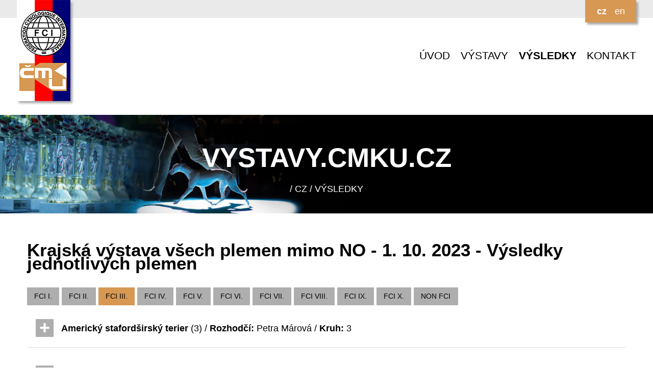

--- FILE ---
content_type: text/html; charset=UTF-8
request_url: https://vystavy.cmku.cz/cz/vysledky/vysledky-plemena/26584&skupina=4
body_size: 2569
content:
<!DOCTYPE html>
<html lang="cs">
<head>
    <title>ČMKU VÝSTAVY</title>
    <meta charset="UTF-8">
    <link rel="shortcut icon" type="image/x-icon" href="/favicon.ico" />
    <meta name="viewport" content="width=device-width, initial-scale=1.0">
    <meta name="keywords" content="" />
    <meta name="description" content="" />
    <link rel="shortcut icon" href="/img/favicon.ico">
    <link rel="stylesheet" href="https://use.fontawesome.com/releases/v5.6.3/css/all.css" integrity="sha384-UHRtZLI+pbxtHCWp1t77Bi1L4ZtiqrqD80Kn4Z8NTSRyMA2Fd33n5dQ8lWUE00s/" crossorigin="anonymous">
    <link href="https://fonts.googleapis.com/css?family=Open+sans&amp;subset=latin-ext" rel="stylesheet">
    <link href="/css/lightbox.css" rel="stylesheet">
    <link href="/css/mobile.css" rel="stylesheet">
    <link media="only screen and (min-width: 640px)" href="/css/tablet.css" rel="stylesheet">
    <link media="only screen and (min-width: 800px)" href="/css/desktop.css" rel="stylesheet">
    <link rel="stylesheet" href="/css/jquery-ui.css" type="text/css" media="all" />
    <script src="/js/jquery.min.js"></script>
    <script src="/js/jquery-ui.min.js"></script>
    <script src="/js/lightbox.min.js"></script>
</head>
<body>

<div id="header">
    <div class="page">
        <img src="/img/cmku-logo.png" alt="ČMKU" id="logo" />
        <div id="languages">
            <a href="/cz/vysledky/vysledky-plemena/26584" class="lang_active">cz</a>
<a href="/en/vysledky/vysledky-plemena/26584">en</a>
        </div>
        <br class="clear" />
    </div>
</div>


<div id="menu">
<div class="page">
        <nav id="site-navigation">
            <label for="toggle-mobile-menu">&#9776;</label>
            <input id="toggle-mobile-menu" type="checkbox" />
            <ul id="main-menu">
                <li><a href="/cz/uvod">ÚVOD</a></li>
<li><a href="/cz/vystavy">VÝSTAVY</a></li>
<li><a href="/cz/vysledky" class="active">VÝSLEDKY</a></li>
<li><a href="/cz/kontakt">KONTAKT</a></li>
            </ul>
        </nav>
    </div>

</div>


<div id="graphic">
    <div class="page">
        <div class="nadpis">
<h1>vystavy.<strong>cmku.cz</strong></h1>
/ cz / VÝSLEDKY</div>
    </div>
</div>



<div class="content">
    <div class="page">
<h1>Krajská výstava všech plemen mimo NO - 1. 10. 2023 - Výsledky jednotlivých plemen</h1>
<a href="/cz/vysledky/vysledky-plemena/26584&skupina=2" class="link grey">FCI I.</a><a href="/cz/vysledky/vysledky-plemena/26584&skupina=3" class="link grey">FCI II.</a><a href="/cz/vysledky/vysledky-plemena/26584&skupina=4" class="link color">FCI III.</a><a href="/cz/vysledky/vysledky-plemena/26584&skupina=5" class="link grey">FCI IV.</a><a href="/cz/vysledky/vysledky-plemena/26584&skupina=6" class="link grey">FCI V.</a><a href="/cz/vysledky/vysledky-plemena/26584&skupina=7" class="link grey">FCI VI.</a><a href="/cz/vysledky/vysledky-plemena/26584&skupina=8" class="link grey">FCI VII.</a><a href="/cz/vysledky/vysledky-plemena/26584&skupina=9" class="link grey">FCI VIII.</a><a href="/cz/vysledky/vysledky-plemena/26584&skupina=10" class="link grey">FCI IX.</a><a href="/cz/vysledky/vysledky-plemena/26584&skupina=11" class="link grey">FCI X.</a><a href="/cz/vysledky/vysledky-plemena/26584&skupina=12" class="link grey">NON FCI</a><br /><div class="vysledky">
<dt><strong>Americký stafordširský terier</strong> (3) / <strong>Rozhodčí:</strong> Petra Márová / <strong>Kruh:</strong> 3</dt>
<dd><table class="tvysledky">
<tr>
<th>Katalog</th>
<th>Jméno psa</th>
<th>Chovatelská stanice</th>
<th>Třída</th>
<th>Majitel</th>
<th>Hodnocení</th>
</tr>
<tr><td>109</td><td class="nelam">Chucky Blue <i class="fas fa-mars"></i></td><td class="nelam">z Bílinského pramene</td><td class="nelam">Třída otevřená</td><td>Veronika Klárová <img src="/img/flags/cz.svg" class="flag" alt="CZ.svg" />
</td><td>V1, Vítěz třídy</td></tr><tr><td>110</td><td class="nelam">Biscuit <i class="fas fa-mars"></i></td><td class="nelam">Taluto Amstaff</td><td class="nelam">Třída vítězů</td><td>Jakub Mařík <img src="/img/flags/cz.svg" class="flag" alt="CZ.svg" />
</td><td>V1, Vítěz třídy</td></tr><tr><td>111</td><td class="nelam">Kali <i class="fas fa-venus"></i></td><td class="nelam">King of Montenegro Amstaff</td><td class="nelam">Třída dorostu</td><td>Kateřina Andrlova <img src="/img/flags/cz.svg" class="flag" alt="CZ.svg" />
</td><td>VN1</td></tr></table>
</dd>
</div>
<div class="vysledky">
<dt><strong>Border terier</strong> (2) / <strong>Rozhodčí:</strong> Petra Márová / <strong>Kruh:</strong> 3</dt>
<dd><table class="tvysledky">
<tr>
<th>Katalog</th>
<th>Jméno psa</th>
<th>Chovatelská stanice</th>
<th>Třída</th>
<th>Majitel</th>
<th>Hodnocení</th>
</tr>
<tr><td>112</td><td class="nelam">Arin <i class="fas fa-venus"></i></td><td class="nelam">Javorův dvůr</td><td class="nelam">Třída dorostu</td><td>Monika Macháčková <img src="/img/flags/cz.svg" class="flag" alt="CZ.svg" />
</td><td>VN2</td></tr><tr><td>113</td><td class="nelam">BEATRIX <i class="fas fa-venus"></i></td><td class="nelam">od Bílé laně</td><td class="nelam">Třída dorostu</td><td>Eva Lišková <img src="/img/flags/cz.svg" class="flag" alt="CZ.svg" />
</td><td>VN1</td></tr></table>
</dd>
</div>
<div class="vysledky">
<dt><strong>Stafordšírský bullterier</strong> (9) / <strong>Rozhodčí:</strong> Petra Márová / <strong>Kruh:</strong> 3</dt>
<dd><table class="tvysledky">
<tr>
<th>Katalog</th>
<th>Jméno psa</th>
<th>Chovatelská stanice</th>
<th>Třída</th>
<th>Majitel</th>
<th>Hodnocení</th>
</tr>
<tr><td>114</td><td class="nelam">Easy To Hug You <i class="fas fa-mars"></i></td><td class="nelam">Nobles De La Mer</td><td class="nelam">Třída dorostu</td><td>Martina Kučerová <img src="/img/flags/cz.svg" class="flag" alt="CZ.svg" />
</td><td>VN2</td></tr><tr><td>115</td><td class="nelam">Killian <i class="fas fa-mars"></i></td><td class="nelam">z Radíkovic</td><td class="nelam">Třída dorostu</td><td>Monika Valešová <img src="/img/flags/cz.svg" class="flag" alt="CZ.svg" />
</td><td>VN1</td></tr><tr><td>116</td><td class="nelam">Alf <i class="fas fa-mars"></i></td><td class="nelam">Postman Bulls</td><td class="nelam">Třída otevřená</td><td>Filip Jurko <img src="/img/flags/cz.svg" class="flag" alt="CZ.svg" />
</td><td>V1, Krajský vítěz, Vítěz třídy</td></tr><tr><td>117</td><td class="nelam">Excalibur <i class="fas fa-mars"></i></td><td class="nelam">Moravian Gate Bull</td><td class="nelam">Třída otevřená</td><td>Eva Adamčíková <img src="/img/flags/cz.svg" class="flag" alt="CZ.svg" />
</td><td>V2</td></tr><tr><td>118</td><td class="nelam">Ariel <i class="fas fa-venus"></i></td><td class="nelam">Welcome to Home</td><td class="nelam">Třída štěňat</td><td>Štěpánka Nováková <img src="/img/flags/cz.svg" class="flag" alt="CZ.svg" />
</td><td>VN1</td></tr><tr><td>119</td><td class="nelam">Paris Miaga <i class="fas fa-venus"></i></td><td class="nelam">Bohemia Superb</td><td class="nelam">Třída dorostu</td><td>Romana Filková <img src="/img/flags/cz.svg" class="flag" alt="CZ.svg" />
</td><td>VN1</td></tr><tr><td>120</td><td class="nelam">Abigail <i class="fas fa-venus"></i></td><td class="nelam">Blue Safety</td><td class="nelam">Třída mladých</td><td>Aneta Balíková <img src="/img/flags/cz.svg" class="flag" alt="CZ.svg" />
</td><td>V1, Vítěz třídy</td></tr><tr><td>121</td><td class="nelam">Akira <i class="fas fa-venus"></i></td><td class="nelam">Postman Bulls</td><td class="nelam">Třída otevřená</td><td>Eva Adamčíková <img src="/img/flags/cz.svg" class="flag" alt="CZ.svg" />
</td><td>V1, Krajský vítěz, Vítěz třídy</td></tr><tr><td>122</td><td class="nelam">Orca <i class="fas fa-venus"></i></td><td class="nelam">Merano Bohemia</td><td class="nelam">Třída otevřená</td><td>Radka Zapletalová <img src="/img/flags/cz.svg" class="flag" alt="CZ.svg" />
</td><td>VD2</td></tr></table>
</dd>
</div>
<div class="vysledky">
<dt><strong>West Highland White Terrier</strong> (3) / <strong>Rozhodčí:</strong> Petra Márová / <strong>Kruh:</strong> 3</dt>
<dd><table class="tvysledky">
<tr>
<th>Katalog</th>
<th>Jméno psa</th>
<th>Chovatelská stanice</th>
<th>Třída</th>
<th>Majitel</th>
<th>Hodnocení</th>
</tr>
<tr><td>123</td><td class="nelam">Queeg  <i class="fas fa-mars"></i></td><td class="nelam">Natalica</td><td class="nelam">Třída otevřená</td><td>Karla Morongová <img src="/img/flags/cz.svg" class="flag" alt="CZ.svg" />
</td><td>V1, Krajský vítěz, Vítěz třídy</td></tr><tr><td>124</td><td class="nelam">Bogarhazi Lancelot <i class="fas fa-mars"></i></td><td class="nelam">Bogarhazi</td><td class="nelam">Třída vítězů</td><td>Irmina Rohlíčková <img src="/img/flags/cz.svg" class="flag" alt="CZ.svg" />
</td><td>ABS</td></tr><tr><td>125</td><td class="nelam">British Beau <i class="fas fa-venus"></i></td><td class="nelam">Surprise Westie</td><td class="nelam">Třída veteránů</td><td>Irmina Rohlíčková <img src="/img/flags/cz.svg" class="flag" alt="CZ.svg" />
</td><td>ABS</td></tr></table>
</dd>
</div>
<div class="vysledky">
<dt><strong>Yorkšírský terier</strong> (8) / <strong>Rozhodčí:</strong> Petra Márová / <strong>Kruh:</strong> 3</dt>
<dd><table class="tvysledky">
<tr>
<th>Katalog</th>
<th>Jméno psa</th>
<th>Chovatelská stanice</th>
<th>Třída</th>
<th>Majitel</th>
<th>Hodnocení</th>
</tr>
<tr><td>126</td><td class="nelam">Merlot <i class="fas fa-mars"></i></td><td class="nelam">Stříbrný Amor</td><td class="nelam">Mezitřída</td><td>Hana Hrdličková <img src="/img/flags/cz.svg" class="flag" alt="CZ.svg" />
</td><td>V1, Vítěz třídy</td></tr><tr><td>127</td><td class="nelam">Nemo D. <i class="fas fa-mars"></i></td><td class="nelam">z Údolí Liberku</td><td class="nelam">Třída otevřená</td><td>Zdenka Kazimourová <img src="/img/flags/cz.svg" class="flag" alt="CZ.svg" />
</td><td>VD1</td></tr><tr><td>128</td><td class="nelam">Finesse CV <i class="fas fa-venus"></i></td><td class="nelam">Blue.Style</td><td class="nelam">Třída štěňat</td><td>IRENA MARŠÁLOVÁ <img src="/img/flags/cz.svg" class="flag" alt="CZ.svg" />
</td><td>VN1</td></tr><tr><td>129</td><td class="nelam">Dascha <i class="fas fa-venus"></i></td><td class="nelam">Blue.Style</td><td class="nelam">Třída dorostu</td><td>IRENA MARŠÁLOVÁ <img src="/img/flags/cz.svg" class="flag" alt="CZ.svg" />
</td><td>VN1</td></tr><tr><td>130</td><td class="nelam">All My Dream  <i class="fas fa-venus"></i></td><td class="nelam">Touch of Angels Wings</td><td class="nelam">Třída mladých</td><td>Kateřina Frausová <img src="/img/flags/cz.svg" class="flag" alt="CZ.svg" />
</td><td>V1, Vítěz třídy</td></tr><tr><td>131</td><td class="nelam">All My Love  <i class="fas fa-venus"></i></td><td class="nelam">Touch of Angels Wings</td><td class="nelam">Třída mladých</td><td>Lenka Bílá <img src="/img/flags/cz.svg" class="flag" alt="CZ.svg" />
</td><td>V2</td></tr><tr><td>132</td><td class="nelam">Chanell  <i class="fas fa-venus"></i></td><td class="nelam">Cherri z Anahu</td><td class="nelam">Mezitřída</td><td>Hana Hrdličková <img src="/img/flags/cz.svg" class="flag" alt="CZ.svg" />
</td><td>V1, Krajský vítěz, Vítěz třídy</td></tr><tr><td>133</td><td class="nelam">Audi Quattro <i class="fas fa-venus"></i></td><td class="nelam">Sharbest</td><td class="nelam">Třída otevřená</td><td>Jana Růžičková ml. <img src="/img/flags/cz.svg" class="flag" alt="CZ.svg" />
</td><td>ABS</td></tr></table>
</dd>
</div>
<a href="/cz/vystavy/detail-vystavy/26584" class="button color"><i class="fas fa-trophy"></i>Zpět na detail výstavy</a>
<script type="text/javascript">
    $(".vysledky dd").hide();
    $(".vysledky dt").click(function () {
        $(this).next(".vysledky dd").slideToggle(250);
        $(this).toggleClass("expanded");
    });
</script>    </div>
</div>


<div id="footer">
    <div class="page">
        <div class="block">

        </div>
        <div class="block">

        </div>
        <div class="block">

        </div>
        <div class="block">

        </div>
        <br class="clear" />
    </div>
</div>

<div id="copyright">
    <div class="page">
        &copy; 2026 ČMKU
    </div>
</div>

</body>
</html>